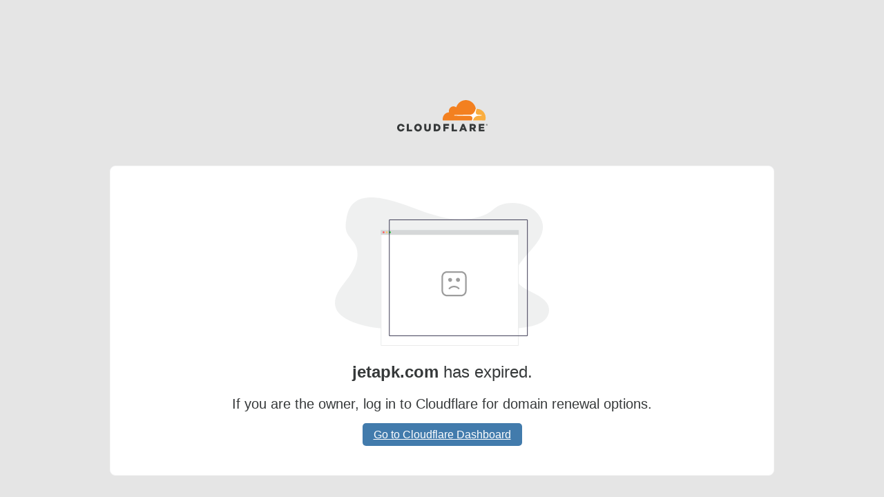

--- FILE ---
content_type: text/html; charset=utf-8
request_url: https://jetapk.com/android-games/com.vincent.learningabacusinsevendays/
body_size: 626
content:
<!doctype html>
<html lang="en">
  <head>
    <meta charset="UTF-8" />
    <meta
      name="viewport"
      content="width=device-width, initial-scale=1.0" />
    <title>Cloudflare Registrar</title>
    <link
      rel="icon"
      href="https://parking.cloudflareregistrar.com/favicon.ico" />
    <link
      rel="stylesheet"
      href="https://parking.cloudflareregistrar.com/assets/style.css" />
  </head>
  <body>
    <div id="app"></div>
    <script
      type="module"
      src="https://parking.cloudflareregistrar.com/assets/main.js"></script>
  <script>(function(){function c(){var b=a.contentDocument||a.contentWindow.document;if(b){var d=b.createElement('script');d.innerHTML="window.__CF$cv$params={r:'9b0455645ad436fe',t:'MTc2NjEyMDM5Ny4wMDAwMDA='};var a=document.createElement('script');a.nonce='';a.src='/cdn-cgi/challenge-platform/scripts/jsd/main.js';document.getElementsByTagName('head')[0].appendChild(a);";b.getElementsByTagName('head')[0].appendChild(d)}}if(document.body){var a=document.createElement('iframe');a.height=1;a.width=1;a.style.position='absolute';a.style.top=0;a.style.left=0;a.style.border='none';a.style.visibility='hidden';document.body.appendChild(a);if('loading'!==document.readyState)c();else if(window.addEventListener)document.addEventListener('DOMContentLoaded',c);else{var e=document.onreadystatechange||function(){};document.onreadystatechange=function(b){e(b);'loading'!==document.readyState&&(document.onreadystatechange=e,c())}}}})();</script><script defer src="https://static.cloudflareinsights.com/beacon.min.js/vcd15cbe7772f49c399c6a5babf22c1241717689176015" integrity="sha512-ZpsOmlRQV6y907TI0dKBHq9Md29nnaEIPlkf84rnaERnq6zvWvPUqr2ft8M1aS28oN72PdrCzSjY4U6VaAw1EQ==" data-cf-beacon='{"version":"2024.11.0","token":"526f676035e343dbad2cebe4002667ce","r":1,"server_timing":{"name":{"cfCacheStatus":true,"cfEdge":true,"cfExtPri":true,"cfL4":true,"cfOrigin":true,"cfSpeedBrain":true},"location_startswith":null}}' crossorigin="anonymous"></script>
</body>
</html>
